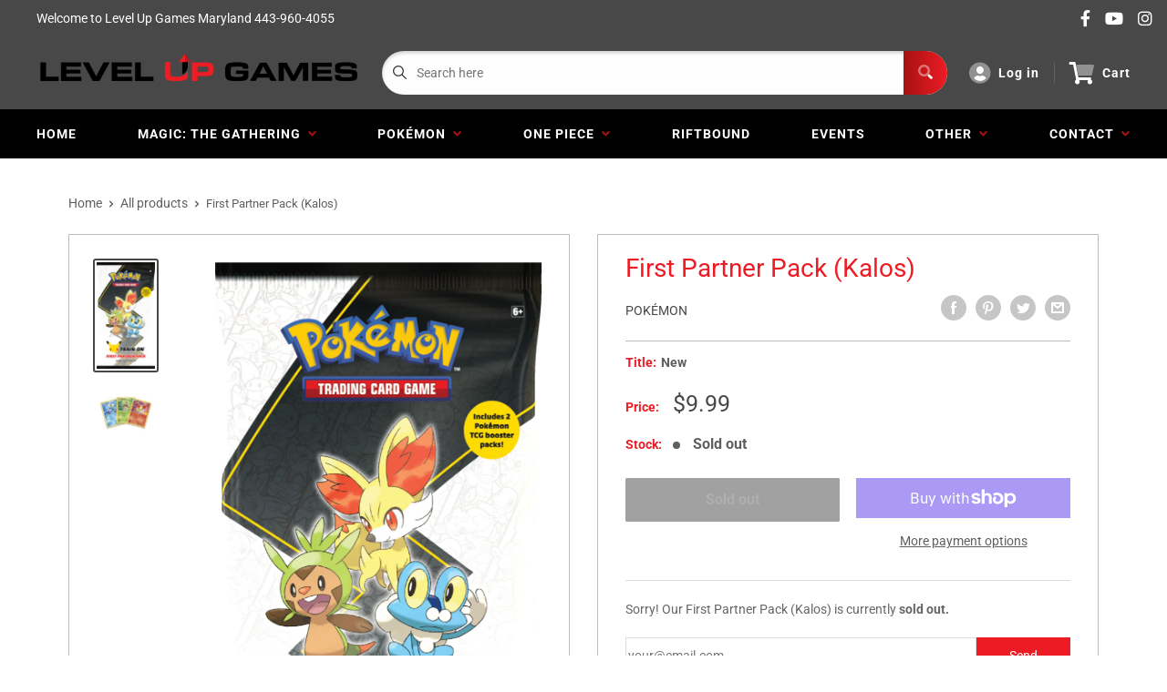

--- FILE ---
content_type: text/css
request_url: https://www.levelupgamesmd.com/cdn/shop/t/2/assets/animations.css?v=137973300766071970631635987192
body_size: -351
content:
@-webkit-keyframes slide-right-out{0%{-webkit-transform:translateX(0);transform:translate(0)}to{-webkit-transform:translateX(16px);transform:translate(16px)}}@keyframes slide-right-out{0%{-webkit-transform:translateX(0);transform:translate(0)}to{-webkit-transform:translateX(16px);transform:translate(16px)}}@-webkit-keyframes slide-right-in{0%{-webkit-transform:translateX(0);transform:translate(0)}to{-webkit-transform:translateX(0px);transform:translate(0)}}@keyframes slide-right-in{0%{-webkit-transform:translateX(0);transform:translate(0)}to{-webkit-transform:translateX(0px);transform:translate(0)}}@-webkit-keyframes hvr-ripple-out{to{top:-12px;right:-12px;bottom:-12px;left:-12px;opacity:0}}@keyframes hvr-ripple-out{to{top:-12px;right:-12px;bottom:-12px;left:-12px;opacity:0}}.button,.a-sectionTitle__button{-webkit-transform:perspective(1px) translateZ(0);transform:perspective(1px) translateZ(0);-webkit-transition-duration:.1s;transition-duration:.1s}.button i,.a-sectionTitle__button i{-webkit-transform:translateZ(0);transform:translateZ(0);-webkit-transition-duration:.1s;transition-duration:.1s;-webkit-transition-property:transform;transition-property:transform;-webkit-transition-timing-function:ease-out;transition-timing-function:ease-out;font-size:12px;line-height:16px}.button:hover i,.button:focus i,.button:active i,.a-sectionTitle__button:hover i,.a-sectionTitle__button:focus i,.a-sectionTitle__button:active i{-webkit-transform:translateX(4px);transform:translate(4px)}.a-footer__link a,.megaNav__li a{transition:all .3s linear}.a-footer__link:hover a,.megaNav__li:hover a,.helpIndex__link:hover a,.pageSidebar__menuItem:hover a{padding-left:8px;font-weight:700}
/*# sourceMappingURL=/cdn/shop/t/2/assets/animations.css.map?v=137973300766071970631635987192 */
